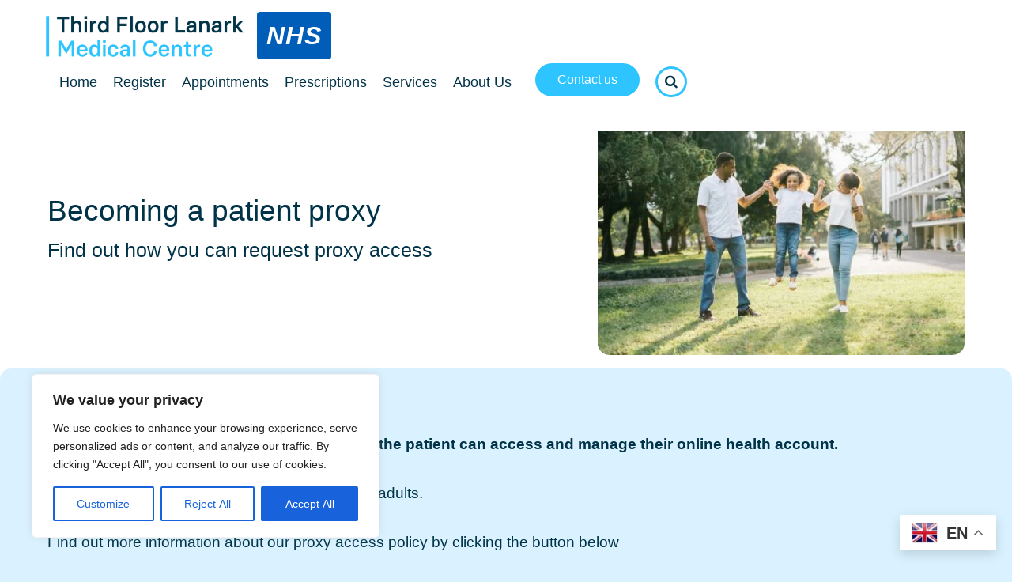

--- FILE ---
content_type: text/css
request_url: https://lanarkmedicalcentre.co.uk/wp-content/themes/Block-HCL/build/style-index.css?ver=6.8.3
body_size: 12968
content:
/*!***************************************************************************************************************************************************************************************************************************************!*\
  !*** css ./node_modules/css-loader/dist/cjs.js??ruleSet[1].rules[4].use[1]!./node_modules/postcss-loader/dist/cjs.js??ruleSet[1].rules[4].use[2]!./node_modules/sass-loader/dist/cjs.js??ruleSet[1].rules[4].use[3]!./css/style.scss ***!
  \***************************************************************************************************************************************************************************************************************************************/
/* 3rd party packages */
/* SASS and Global'ish Stuff */
/* South Westminster */
/* $dPractice: #b765ff;
  $lPractice: #e8cffe;
  $pBText: #003347;
  $pBHover: #d904e0;
  $plHover: #eeaef8;
  $pNhover: #eeaef8; */
/* Regent Health */
/*West End and Marylebone */
/* St Johns Wood & Maida Vale */
body {
  color: #333;
  font-family: "Roboto", sans-serif;
  overflow-x: hidden;
  position: relative;
  background-color: #daf2ff;
}

a {
  color: #003347;
}

a:hover {
  text-decoration: none;
}

p,
ul,
ol {
  margin: 0 0 1.65em 0;
}

p,
li {
  line-height: 1.65;
}

.placeholder {
  background-color: white;
}

.container {
  max-width: 100%;
  position: relative;
  padding: 0 16px;
}

@media (min-width: 980px) {
  .container {
    padding: 0 65px;
  }
}
.hclcontainer {
  padding: 4rem 18px;
  position: relative;
  border-top-left-radius: 14px;
  border-top-right-radius: 14px;
  min-height: 15rem;
}
@media (min-width: 980px) {
  .hclcontainer {
    padding: 5rem 60px;
  }
}

.hcltile {
  background-color: rgb(255, 255, 255);
  padding: 1.5rem 1.5rem 1.5rem;
  position: relative;
  border-radius: 14px;
  margin: 0 0 10px 0;
  height: -moz-fit-content;
  height: fit-content;
}
@media (min-width: 980px) {
  .hcltile {
    justify-content: space-between;
    padding: 2rem;
    min-height: 30rem;
  }
}

.hcltilefixed {
  background-color: rgb(255, 255, 255);
  position: relative;
  border-radius: 14px;
  margin: 10px 0 0 0;
  min-height: 34rem;
  height: 100%;
  display: flex;
  flex-direction: column;
}
@media (min-width: 980px) {
  .hcltilefixed {
    justify-content: space-between;
  }
}

.hcltilefixedshort {
  background-color: rgb(255, 255, 255);
  padding: 1rem 5vw;
  position: relative;
  border-radius: 14px;
  margin: 10px 0;
  height: -moz-fit-content;
  height: fit-content;
}
@media (min-width: 980px) {
  .hcltilefixedshort {
    padding: 1rem 2vw;
    justify-content: space-between;
  }
}

.container--narrow {
  max-width: 960px;
}

.section-break {
  border: none;
  border-top: 1px solid #ddd;
  margin: 2.5rem 0;
}

.min-list {
  padding: 0;
  margin: 0;
}

.min-list li {
  list-style: none;
}

.p-top-small {
  padding-top: 1rem;
}

.p-top-large {
  padding-top: 1.6rem;
}

.p-bottom-large {
  padding-bottom: 1.6rem;
}

@media (min-width: 530px) {
  .p-top-large {
    padding-top: 3.5rem;
  }
  .p-bottom-large {
    padding-bottom: 3.5rem;
  }
}
.no-margin {
  margin: 0;
}

.nu {
  text-decoration: none;
}

.nu:hover {
  text-decoration: underline;
}

.t-left {
  text-align: left;
}

.t-right {
  text-align: right;
}

.t-center {
  text-align: center;
}

.t-small {
  font-size: 0.85rem;
}

.float-left {
  float: left;
}

.float-right {
  float: right;
}

.push-right {
  margin-right: 20px;
}

.container:before,
.container:after,
.group:before,
.group:after {
  content: " ";
  display: table;
}

.container:after,
.group:after {
  clear: both;
}

.hide {
  display: none;
}

/* BEM Blocks */
.remove-favorite {
  display: inline-block;
  transition: all 0.3s;
  color: #999;
  font-size: 0.9rem;
  cursor: pointer;
  padding: 4px 6px;
  border-radius: 3px;
}

.remove-favorite:hover {
  background-color: #dedede;
}

.page-section {
  padding-top: 1.6rem;
  padding-bottom: 1.6rem;
}
@media (min-width: 530px) {
  .page-section {
    padding-top: 3.5rem;
    padding-bottom: 3.5rem;
  }
}
.page-section--white {
  background-color: #fff;
}
.page-section--beige {
  background-color: #faf0ca;
}
.page-section p:last-of-type {
  margin-bottom: 0;
}

.school-logo-text {
  position: relative;
  z-index: 20;
  margin: 0;
  font-size: 1.75rem;
  font-weight: 100;
}

.school-logo-text strong {
  font-weight: 400;
}

.school-logo-text a {
  color: #fff;
  text-decoration: none;
}

.school-logo-text--alt-color a {
  color: #666;
}
.school-logo-text--alt-color a:hover {
  color: #003347;
  text-decoration: underline;
}

@keyframes spin {
  0% {
    transform: rotate(0deg);
  }
  100% {
    transform: rotate(360deg);
  }
}
.spinner-loader {
  margin-top: 45px;
  border-radius: 50%;
  width: 24px;
  height: 24px;
  border: 0.25rem solid rgba(0, 0, 0, 0.2);
  border-top-color: black;
  animation: spin 1s infinite linear;
}

.c-transparent-on-bright {
  background-color: transparent;
  color: #003347;
}

.c-transparent-on-dark {
  background-color: transparent;
  color: #fff;
}

.c-NavyBlueDim {
  background-color: #28596c;
  color: #fff;
}

.c-SjwD {
  background-color: #2dc4ff;
  color: #003347;
}

.c-WestEndD {
  background-color: #ff7e47;
  color: #003347;
}

.c-SwmD {
  background-color: #a23dfc;
  color: white;
}

.c-pimlico {
  background-color: var(--dPractice);
  color: white;
}

.c-NavyBlue {
  background-color: #003347;
  color: white;
}

.c-WhiteBG {
  color: #003347;
  background-color: white;
}

.c-default {
  background-color: #003347;
}

.c-LightBlue {
  background-color: #daf2ff;
  color: #003347;
}

.c-LightGrey {
  background-color: #ebeff2;
  color: #003347;
}

.c-DarkerBlue {
  background-color: #002635;
  color: white;
}

.c-RegentD {
  background-color: #ffdb30;
  color: #003347;
}

.c-RegentD .li .ul {
  color: #003347;
}

.c-blue {
  color: #003347;
}

.c-white {
  color: #fff;
}

.c-dark {
  color: #333;
}

.gray {
  color: #999999;
}

.d-practice {
  color: #2dc4ff;
  text-decoration: none;
}

.d-practice:hover {
  text-decoration: underline;
  text-decoration-color: #2dc4ff;
}

.search-trigger {
  display: none;
  color: #2dc4ff;
  position: relative;
  margin-left: 20px;
  border: #2dc4ff 3px solid;
  border-radius: 50%;
}
@media (min-width: 980px) {
  .search-trigger {
    display: inline-block;
    cursor: pointer;
    color: #2dc4ff;
    padding: 7px 9px;
    font-size: 17px;
  }
}

.search-triggerwp {
  display: none;
  color: #2dc4ff;
  position: relative;
  margin-left: 15px;
}
@media (min-width: 980px) {
  .search-triggerwp {
    display: inline-block;
    cursor: pointer;
    color: #2dc4ff;
    border: #2dc4ff 3px solid;
    border-radius: 50%;
    padding: 6px 7px;
    font-size: 20px;
  }
}

.search-trigger:hover {
  opacity: 0.65;
}

.social-icons-list {
  display: flex;
  margin: 0 -8px;
}

.social-icons-list li {
  flex: 1;
  margin: 0 8px;
}

.social-icons-list li a {
  display: block;
  text-align: center;
  color: #fff;
  font-size: 1.25rem;
}

.social-icons-list li a:hover {
  opacity: 0.75;
}

.social-color-facebook {
  background-color: #4862a3;
}

.social-color-twitter {
  background-color: #55acee;
}

.social-color-youtube {
  background-color: #cc1e1f;
}

.social-color-linkedin {
  background-color: #0077b5;
}

.social-color-instagram {
  background-color: #d8226b;
}

.nav-list ul {
  padding: 0;
  margin: 0;
}

.nav-list li {
  list-style: none;
}

.nav-list a {
  font-size: 0.9rem;
  color: #999;
  text-decoration: none;
}

.nav-list a:hover {
  color: #003347;
  text-decoration: underline;
}

.one-half,
.one-third,
.one-fourth,
.one-fifth,
.one-sixth {
  padding-bottom: 1.6rem;
}

@media (min-width: 980px) {
  .row {
    margin-right: -50px;
  }
  .one-half,
  .one-third,
  .two-thirds,
  .one-fourth,
  .one-fifth,
  .one-sixth {
    padding-bottom: 0;
    float: left;
    box-sizing: border-box;
    padding-right: 50px;
  }
  .two-thirds {
    width: 66.66%;
  }
  .one-half {
    width: 50%;
  }
  .one-third {
    width: 33.33%;
  }
  .one-quarter {
    width: 25%;
  }
  .one-fifth {
    width: 20%;
  }
  .one-sixth {
    width: 16.66%;
  }
}
/* Make Top WP Admin Bar Fixed on Mobile */
@media screen and (max-width: 600px) {
  #wpadminbar {
    position: fixed;
  }
}
/* Seach Form */
.search-form {
  background-color: #dedede;
  padding: 20px;
  text-align: center;
}

.search-form label {
  display: block;
}

.search-form-row {
  display: flex;
}

.search-form .s {
  min-width: 20px;
  flex-basis: auto;
  flex-grow: 1;
  border: none;
  font-family: "Roboto", sans-serif;
  padding: 10px;
}
@media (min-width: 530px) {
  .search-form .s {
    font-size: 1.4rem;
  }
}

.search-submit {
  color: #fff;
  border: none;
  border-radius: 4px;
  outline: none;
  background-color: #003347;
  font-family: "Roboto", sans-serif;
  padding: 0 20px;
  margin-left: 10px;
}

.note-limit-message {
  visibility: hidden;
  opacity: 0;
  transition: all 0.3s ease-out;
  color: #c32929;
  font-weight: bold;
}

.note-limit-message.active {
  visibility: visible;
  opacity: 1;
}

/* Like Box */
.generic-content .like-box {
  float: right;
  font-size: 1rem;
  background-color: #ededed;
  box-shadow: 1px 1px 1px rgba(0, 0, 0, 0.25);
  color: red;
  padding: 10px 10px 10px 25px;
  border-radius: 4px;
  cursor: pointer;
  margin: 0 0 30px 30px;
  position: relative;
}

.generic-content .like-box:hover {
  background-color: #dedede;
}

.like-count {
  padding-left: 10px;
}

.like-box .fa-heart-o {
  transition: all 0.35s ease-out;
  position: absolute;
  left: 10px;
}

.like-box .fa-heart {
  left: 10px;
  transition: all 0.4s ease-out;
  position: absolute;
  visibility: hidden;
  transform: scale(0.2);
  opacity: 0;
}

.like-box[data-exists=yes] .fa-heart {
  transform: scale(1);
  visibility: visible;
  opacity: 1;
}

.like-box[data-exists=yes] .fa-heart-o {
  visibility: hidden;
  opacity: 0;
}

.hclbtn {
  display: inline-block;
  border-radius: 2rem;
  overflow: hidden;
  text-decoration: none;
  font-size: 1rem;
  width: -moz-fit-content;
  width: fit-content;
  height: -moz-fit-content;
  height: fit-content;
  padding: 10px 26px;
  border: solid #2dc4ff 2px;
  border-radius: 33px;
}

@media (min-width: 980px) {
  .hclbtn {
    position: relative;
    cursor: pointer;
    border-radius: 16vw;
    font-size: 1rem;
    width: -moz-fit-content;
    width: fit-content;
  }
}
.hclbtn:hover {
  color: white;
  transition-duration: 0.2s;
}

.hclbtn--big {
  display: flex;
  align-items: center;
  border-radius: 14px;
  overflow: hidden;
  text-decoration: none;
  color: rgb(154, 149, 149);
  font-size: 1.5rem;
  height: 8rem;
  margin: 0 0 15px 0;
  padding: 0 2.2vw;
}

.btn {
  display: inline-block;
  cursor: pointer;
  border-radius: 5px;
  color: #003347;
  font-size: 18px;
  padding: 10px 15px;
  width: -moz-fit-content;
  width: fit-content;
  height: -moz-fit-content;
  height: fit-content;
}
.btn--small {
  font-size: 0.88rem;
  padding: 7px 13px;
  font-weight: 300;
}
.btn--with-photo {
  padding-left: 40px;
  position: relative;
}
.btn--orange {
  background-color: #ee964b;
}
.btn--orange:hover {
  background: linear-gradient(#ee964b, rgb(234.75, 108.013803681, 0));
}
.btn--dark-orange {
  background-color: #f95738;
}
.btn--dark-orange:hover {
  background: linear-gradient(#f95738, rgb(198.25, 31.8432642487, 0));
}
.btn--blue {
  background: #1669b1;
  color: white;
}
.btn--blue:hover {
  background: #2dc4ff;
}
.btn--NavyBlue {
  background-color: #003347;
  color: white;
}
.btn--RegentD {
  background-color: #ffdb30;
  color: #003347;
}
.btn--RegentL {
  background-color: #f95738;
  color: #003347;
}
.btn--SwmD {
  background-color: #a23dfc;
  color: white;
}
.btn--pimlico {
  background-color: #2dc4ff;
  color: white;
}
.btn--marylebone {
  background-color: #2dc4ff;
  color: #fff;
}
.btn--WestEndD {
  background-color: #ff7e47;
  color: #003347;
}
.btn--SjwD {
  background-color: #2dc4ff;
  color: #003347;
}
.btn--LightGrey {
  background-color: #f0f0f0;
  color: #003347;
}
.btn--NavyBlueDim {
  background-color: #28596c;
}
.btn--LightBlue {
  background-color: #daf2ff;
  color: #003347;
}
.btn--yellow {
  background-color: #f4d35e;
  text-shadow: 1px 1px 1px rgba(0, 0, 0, 0.22);
}
.btn--yellow:hover {
  background: linear-gradient(#f4d35e, rgb(239.98, 187.1844, 0));
}
.btn--beige {
  background-color: #faf0ca;
  color: #173f58;
}
.btn--beige:hover {
  background-color: #f4d35e;
}
.btn--gray {
  background-color: #222;
}
.btn--white {
  background-color: #fff;
  color: #173f58;
}
.btn--white:hover {
  background-color: #ddd;
}
.btn--large {
  font-size: 1.3rem;
}
@media (min-width: 530px) {
  .btn--large {
    font-size: 1.6rem;
  }
}
.btn--inactive {
  background-color: transparent;
  cursor: default;
  color: #333;
}

.hclgeneric {
  display: inline-block;
  height: -moz-fit-content;
  height: fit-content;
  border: solid #2dc4ff 2px;
  border-radius: 2rem;
  padding: 9px 23px;
  text-decoration: none;
}
.hclgeneric--transparent-on-dark {
  background-color: transparent;
  color: #fff;
}
.hclgeneric--transparent-on-bright {
  background-color: transparent;
  color: #003347;
}
.hclgeneric--NavyBlue {
  background-color: #003347;
  color: white;
}
.hclgeneric--RegentD {
  background-color: #ffdb30;
  color: #003347;
}
.hclgeneric--RegentL {
  background-color: #f95738;
  color: #003347;
}
.hclgeneric--SwmD {
  background-color: #a23dfc;
}
.hclgeneric--WestEndD {
  background-color: #ff7e47;
}
.hclgeneric--SjwD {
  background-color: #2dc4ff;
}
.hclgeneric--LightGrey {
  background-color: #f0f0f0;
}
.hclgeneric--NavyBlueDim {
  background-color: #28596c;
}
.hclgeneric--LightBlue {
  background-color: #daf2ff;
}
.hclgeneric--small {
  font-size: 1rem;
}
@media (min-width: 980px) {
  .hclgeneric--small {
    font-size: 1.3vw;
  }
}
.hclgeneric--medium {
  font-size: 1.5rem;
}
@media (min-width: 980px) {
  .hclgeneric--medium {
    font-size: 1.9vw;
  }
}
.hclgeneric--large {
  font-size: 1.9rem;
}
@media (min-width: 980px) {
  .hclgeneric--large {
    font-size: 2.3vw;
  }
}

.hclgeneric:hover {
  transition-duration: 0.5s;
  background-color: #2dc4ff;
  color: white;
}

.btn--practice {
  border: #2dc4ff solid 2px;
}

.btn--practice-fixed {
  border: #2dc4ff solid 2px;
  min-width: 1.5rem;
}

.btn--practice-fixed:hover {
  transition-duration: 0.75s;
  background-color: #2dc4ff;
}

.btn--practice-bg {
  border: #2dc4ff solid 2px;
  background-color: #2dc4ff;
  margin: auto 0;
}

.btn--practice:hover {
  transition-duration: 0.5s;
  background-color: #2dc4ff;
  color: white;
}

.btn--practice-transparent {
  color: #003347;
  border: #2dc4ff solid 2px;
  background-color: transparent;
  margin: 0;
  font-size: 1.2rem;
  margin-top: 1rem;
}

.btn--practice-transparent:hover {
  transition-duration: 0.75s;
  background-color: #2dc4ff;
}

.hclnext {
  position: relative;
  border-radius: 50%;
  background: #2dc4ff;
  height: 1.28rem;
  width: 1.28rem;
  color: #003347;
  overflow: hidden;
  padding: 5px;
}
@media (min-width: 980px) {
  .hclnext {
    height: 1.945vw;
    width: 1.945vw;
  }
}

.moving-arrow svg {
  width: 1.35rem;
  display: block;
  position: absolute;
  height: auto;
  transition: transform 0.3s ease;
}
@media (min-width: 980px) {
  .moving-arrow svg {
    width: 1.95vw;
  }
}

.swiper-slide:hover .moving-arrow {
  transform: translateX(9.1vw);
  transition: 0.5s;
}

.site-header__menu-buttons {
  display: flex;
  align-items: center;
  padding: 0.5rem 0;
  margin: 0.5rem 0;
}
.site-header__menu-buttons .hclbtn {
  width: 100%;
  text-align: left;
  padding: 0.5rem 1rem;
  background: transparent;
  border: none;
  font-size: 1rem;
  font-weight: normal;
  border-radius: 0;
  text-decoration: none;
  transition: color 0.2s ease;
}
@media (min-width: 980px) {
  .site-header__menu-buttons {
    display: none;
    border-top: none;
    margin: 0;
    padding: 0;
  }
  .site-header__menu-buttons .hclbtn {
    width: auto;
    padding: 10px 26px;
    background: #2dc4ff;
    border: solid #2dc4ff 2px;
    border-radius: 33px;
    color: white;
    font-weight: bold;
  }
}

.site-header__desktop-button {
  display: none;
}
@media (min-width: 980px) {
  .site-header__desktop-button {
    display: block;
    margin-left: auto;
  }
}

.site-header__menu[style*="background-color:#003347"] .site-header__menu-buttons .hclbtn {
  color: white;
}
.site-header__menu[style*="background-color:#003347"] .site-header__menu-buttons .hclbtn:hover {
  color: #2dc4ff;
}

.site-header__menu[style*="background-color:white"] .site-header__menu-buttons .hclbtn {
  color: #003347;
}
.site-header__menu[style*="background-color:white"] .site-header__menu-buttons .hclbtn:hover {
  color: #2dc4ff;
}

.cqcbutton {
  display: inline-block;
  cursor: pointer;
  border-radius: 5px;
  color: white;
  font-size: 16px;
  padding: 5px 11px;
  width: -moz-fit-content;
  width: fit-content;
  height: -moz-fit-content;
  height: fit-content;
  background-color: transparent;
  border: 1px solid rgb(29, 143, 204);
}
@media (min-width: 980px) {
  .cqcbutton {
    font-size: 1.2rem;
    padding: 10px 15px;
  }
}
.cqcbutton:hover {
  background-color: transparent;
  color: white;
}

.site-header {
  z-index: 10;
  position: absolute;
  top: 0;
  left: 0;
  right: 0;
  padding: 10px 0 10px 0;
}
.site-header__avatar {
  position: absolute;
  top: 0;
  left: 0;
}
.site-header__avatar img {
  display: block;
  width: 30px;
  height: 30px;
}
.site-header__menu {
  visibility: hidden;
  position: absolute;
  background-color: rgba(0, 47.3366197183, 65.9, 0.89);
  left: 0;
  right: 0;
  top: -40px;
  opacity: 0;
  transform: translateY(-30%);
  transition: opacity 0.3s ease-out, visibility 0.3s ease-out, transform 0.3s ease-out;
  padding-bottom: 30px;
}
.site-header__menu--active {
  opacity: 1;
  transform: translateY(8rem);
  visibility: visible;
}
@media (min-width: 980px) {
  .site-header__menu {
    display: flex;
    visibility: visible;
    opacity: 1;
    transform: translateY(0) scale(1);
    position: static;
    background-color: transparent;
    float: right;
    align-items: center;
  }
}
.site-header__search-trigger {
  cursor: pointer;
  color: #2dc4ff;
  font-size: 2.2rem;
  position: absolute;
  bottom: 3px;
  right: 16px;
}
@media (min-width: 530px) {
  .site-header__search-trigger {
    top: 4px;
    font-size: 1.4rem;
  }
}
@media (min-width: 980px) {
  .site-header__search-trigger {
    display: none;
  }
}
.site-header__menu-trigger {
  color: #2dc4ff;
  cursor: pointer;
  font-size: 2.7rem;
  position: absolute;
  z-index: 10;
  bottom: 2px;
  right: 59px;
}
@media (min-width: 530px) {
  .site-header__menu-trigger {
    top: 5px;
    font-size: 1.4rem;
  }
}
@media (min-width: 980px) {
  .site-header__menu-trigger {
    display: none;
  }
}
.site-header__util {
  padding: 0 0 0 20px;
}
@media (min-width: 980px) {
  .site-header__util {
    padding: 0;
    float: right;
  }
}
.site-header__btn {
  margin-right: 20px;
}
@media (min-width: 980px) {
  .site-header__btn {
    float: left;
  }
}
.site-header .btn--with-photo {
  margin-right: 0;
}

.nhs-logo {
  background-color: #005eb8;
  color: white;
  font-style: italic;
  font-weight: bold;
  font-family: Arial, sans-serif;
  padding: 5px 8px;
  font-size: 1.5rem;
  display: inline-block;
  border-radius: 4px;
  letter-spacing: 1px;
  margin: 5px 2px;
}
@media (min-width: 980px) {
  .nhs-logo {
    font-size: 2rem;
    padding: 12px 12px;
    margin: 5px 14px;
  }
}

.site-footer {
  position: relative;
  padding: 2rem 0;
  background-color: #003347;
  border-top-left-radius: 20px;
  border-top-right-radius: 20px;
  margin: -2vw 0;
  height: -moz-fit-content;
  height: fit-content;
  z-index: 10;
}
.site-footer__pcncol {
  float: right;
  margin: 0;
  height: -moz-fit-content;
  height: fit-content;
  width: 100%;
}
@media (min-width: 980px) {
  .site-footer__pcncol {
    width: 24vw;
    margin-left: auto;
  }
}
.site-footer .p1 {
  font-size: 0.9rem;
}
.site-footer__col {
  float: center;
  margin: 0;
  width: 100%;
}
@media (min-width: 980px) {
  .site-footer__col {
    float: left;
    width: 26%;
    height: -moz-fit-content;
    height: fit-content;
    padding-left: 1.1vw;
  }
}
.site-footer__link {
  color: #ffffff;
  text-decoration: none;
}
.site-footer__link:hover {
  color: #c32782;
  text-decoration: underline;
}
.site-footer__inner {
  position: relative;
  padding: 2rem 3vw 5vw 15px;
  margin: 0;
  display: flex;
  flex-wrap: wrap;
  justify-content: center;
}
@media (min-width: 980px) {
  .site-footer__inner {
    padding: 4rem 3vw 1vw 60px;
    justify-content: space-between;
  }
}

.footer-menu-box {
  padding-top: 0;
}

@media (min-width: 980px) {
  .footer-menu-box {
    border: 0;
    border-left: #2dc4ff solid 1px;
    height: -moz-fit-content;
    height: fit-content;
    padding-top: -0.1rem;
    width: -moz-fit-content;
    width: fit-content;
    margin-bottom: 0vw;
    padding-right: 2vw;
  }
}
.site-footer-group {
  width: 100%;
  text-align: left;
}

@media (min-width: 980px) {
  .site-footer-group {
    width: 85%;
    text-align: left;
  }
}
.main-navigation {
  padding: 5px 0;
  float: left;
}
.main-navigation ul {
  padding: 0;
  margin: 0;
}
.main-navigation ul:before,
.main-navigation ul:after {
  content: " ";
  display: table;
}
.main-navigation ul:after {
  clear: both;
}
@media (min-width: 980px) {
  .main-navigation {
    float: left;
    margin-right: 20px;
  }
}

.main-navigation--whitebg {
  padding-top: 5px 0;
  float: left;
}
.main-navigation--whitebg ul {
  padding: 5px 0;
  margin: 0;
}
.main-navigation--whitebg ul:before,
.main-navigation--whitebg ul:after {
  content: " ";
  display: table;
}
.main-navigation--whitebg ul:after {
  clear: both;
}
@media (min-width: 980px) {
  .main-navigation--whitebg {
    float: left;
    margin-right: 20px;
  }
}

.main-navigation li {
  list-style: none;
}
@media (min-width: 980px) {
  .main-navigation li {
    float: left;
  }
}

.main-navigation--whitebg li {
  list-style: none;
}
@media (min-width: 980px) {
  .main-navigation--whitebg li {
    float: left;
  }
}

.main-navigation a {
  display: block;
  padding: 10px 20px;
  color: #fff;
  text-decoration: none;
  font-weight: 400;
}
@media (min-width: 980px) {
  .main-navigation a {
    padding: 0 7px;
    align-items: baseline;
    font-size: calc(0.4rem + 0.9vw);
  }
}

.main-navigation--whitebg a {
  display: block;
  padding: 10px 20px;
  color: #003347;
  text-decoration: none;
  font-weight: 400;
}
@media (min-width: 980px) {
  .main-navigation--whitebg a {
    display: inline-block;
    padding: 0 10px;
    font-size: calc(0.4rem + 0.9vw);
  }
}

.main-navigation .current-menu-item a,
.main-navigation a:hover {
  color: #78d9ff;
  text-decoration: underline;
}

.main-navigation--whitebg .current-menu-item a,
.main-navigation--whitebg a:hover {
  text-decoration: underline;
  text-decoration-color: #2dc4ff;
}

.nav-list ul {
  padding: 0;
  margin: 1rem 0;
}

.nav-list li {
  list-style: none;
}

.nav-list a {
  font-size: calc(1rem + 0.4vw);
  color: #ffffff;
  text-decoration: none;
}

.nav-list a:hover {
  color: #0d92c7;
  text-decoration: none;
}

.page-banner {
  background-color: white;
  padding: 8vw 0 22rem 0;
  position: relative;
  top: 0;
  margin: 0 0 -4.5rem 0;
  z-index: 0;
}
@media (min-width: 980px) {
  .page-banner {
    padding: 3vw 0 2vw 0;
    height: -moz-fit-content;
    height: fit-content;
    margin: 0 0 -2.5rem 0;
  }
}
.page-banner--fp {
  padding: 50px 0 3.5vw 0;
  position: relative;
  top: 0;
}
.page-banner__content {
  position: relative;
  z-index: 2;
  margin-top: 2rem;
  padding: 1vw 0 1vw 12px;
}
@media (min-width: 980px) {
  .page-banner__content {
    position: relative;
    display: flex;
    flex-wrap: wrap;
    justify-content: space-between;
    align-items: center;
    top: 0;
    padding: 2vw 60px 4vw 60px;
    z-index: 2;
  }
}
.page-banner__title {
  font-family: "Roboto Condensed", sans-serif;
  font-weight: 300;
  font-size: 3.4rem;
  color: #003347;
}
@media (min-width: 530px) {
  .page-banner__title {
    font-size: 3rem;
    margin: 3rem 0;
  }
}
.page-banner__bg-image {
  background-size: cover;
  position: relative;
  top: 20px;
  height: 13rem;
  width: 110%;
  margin: 0 0 -17rem -2rem;
  z-index: 2;
}
@media (min-width: 980px) {
  .page-banner__bg-image {
    width: 40%;
    height: calc(14vw + 7.6rem);
    background-position-x: center;
    background-position-y: bottom;
    background-size: cover;
    background-repeat: no-repeat;
    border-radius: 15px;
    margin: 0;
  }
}
.page-banner__intro {
  font-weight: 300;
  font-size: 1.2rem;
  line-height: 1.3;
  color: #ededed;
}
@media (min-width: 530px) {
  .page-banner__intro {
    font-size: 1.65rem;
  }
}
.page-banner__intro p {
  margin: 0;
}
.page-banner__bg-imagefp {
  background-size: contain;
  position: relative;
  height: 65vw;
  background-position-x: center;
  background-position-y: bottom;
  background-size: cover;
  background-repeat: no-repeat;
  margin: 4rem 0 1rem;
  background-repeat: no-repeat;
  border-radius: 25px;
}
@media (min-width: 980px) {
  .page-banner__bg-imagefp {
    width: 47vw;
    position: relative;
    top: 1.2rem;
    height: calc(24vw + 6.7rem);
    border-radius: 19px;
    margin: 0;
  }
}
.page-banner__contentfp {
  position: relative;
  z-index: 2;
  margin-top: 2rem;
  padding: 2vw 18px 1vw 18px;
}
@media (min-width: 980px) {
  .page-banner__contentfp {
    position: relative;
    display: flex;
    flex-wrap: wrap;
    justify-content: space-between;
    top: 0;
    padding: 2vw 60px 1vw 65px;
    align-items: center;
  }
}

.style-border {
  border: 0;
  width: 100%;
  border-top: solid #2dc4ff 2px;
  transform: translateY(-1.2rem);
}
@media (min-width: 980px) {
  .style-border {
    width: auto;
    height: inherit;
    position: relative;
    border-width: 0;
    border-left-width: 0.15vw;
    border-color: #2dc4ff;
    border-style: solid;
    margin-left: -1.2vw;
    transform: translateY(0);
  }
}

/**
 * Swiper 11.0.6
 * Most modern mobile touch slider and framework with hardware accelerated transitions
 * https://swiperjs.com
 *
 * Copyright 2014-2024 Vladimir Kharlampidi
 *
 * Released under the MIT License
 *
 * Released on: February 5, 2024
 */
@font-face {
  font-family: swiper-icons;
  src: url("data:application/font-woff;charset=utf-8;base64, [base64]//wADZ2x5ZgAAAywAAADMAAAD2MHtryVoZWFkAAABbAAAADAAAAA2E2+eoWhoZWEAAAGcAAAAHwAAACQC9gDzaG10eAAAAigAAAAZAAAArgJkABFsb2NhAAAC0AAAAFoAAABaFQAUGG1heHAAAAG8AAAAHwAAACAAcABAbmFtZQAAA/gAAAE5AAACXvFdBwlwb3N0AAAFNAAAAGIAAACE5s74hXjaY2BkYGAAYpf5Hu/j+W2+MnAzMYDAzaX6QjD6/4//Bxj5GA8AuRwMYGkAPywL13jaY2BkYGA88P8Agx4j+/8fQDYfA1AEBWgDAIB2BOoAeNpjYGRgYNBh4GdgYgABEMnIABJzYNADCQAACWgAsQB42mNgYfzCOIGBlYGB0YcxjYGBwR1Kf2WQZGhhYGBiYGVmgAFGBiQQkOaawtDAoMBQxXjg/wEGPcYDDA4wNUA2CCgwsAAAO4EL6gAAeNpj2M0gyAACqxgGNWBkZ2D4/wMA+xkDdgAAAHjaY2BgYGaAYBkGRgYQiAHyGMF8FgYHIM3DwMHABGQrMOgyWDLEM1T9/w8UBfEMgLzE////P/5//f/V/xv+r4eaAAeMbAxwIUYmIMHEgKYAYjUcsDAwsLKxc3BycfPw8jEQA/[base64]/uznmfPFBNODM2K7MTQ45YEAZqGP81AmGGcF3iPqOop0r1SPTaTbVkfUe4HXj97wYE+yNwWYxwWu4v1ugWHgo3S1XdZEVqWM7ET0cfnLGxWfkgR42o2PvWrDMBSFj/IHLaF0zKjRgdiVMwScNRAoWUoH78Y2icB/yIY09An6AH2Bdu/UB+yxopYshQiEvnvu0dURgDt8QeC8PDw7Fpji3fEA4z/PEJ6YOB5hKh4dj3EvXhxPqH/SKUY3rJ7srZ4FZnh1PMAtPhwP6fl2PMJMPDgeQ4rY8YT6Gzao0eAEA409DuggmTnFnOcSCiEiLMgxCiTI6Cq5DZUd3Qmp10vO0LaLTd2cjN4fOumlc7lUYbSQcZFkutRG7g6JKZKy0RmdLY680CDnEJ+UMkpFFe1RN7nxdVpXrC4aTtnaurOnYercZg2YVmLN/d/gczfEimrE/fs/bOuq29Zmn8tloORaXgZgGa78yO9/cnXm2BpaGvq25Dv9S4E9+5SIc9PqupJKhYFSSl47+Qcr1mYNAAAAeNptw0cKwkAAAMDZJA8Q7OUJvkLsPfZ6zFVERPy8qHh2YER+3i/BP83vIBLLySsoKimrqKqpa2hp6+jq6RsYGhmbmJqZSy0sraxtbO3sHRydnEMU4uR6yx7JJXveP7WrDycAAAAAAAH//wACeNpjYGRgYOABYhkgZgJCZgZNBkYGLQZtIJsFLMYAAAw3ALgAeNolizEKgDAQBCchRbC2sFER0YD6qVQiBCv/H9ezGI6Z5XBAw8CBK/m5iQQVauVbXLnOrMZv2oLdKFa8Pjuru2hJzGabmOSLzNMzvutpB3N42mNgZGBg4GKQYzBhYMxJLMlj4GBgAYow/P/PAJJhLM6sSoWKfWCAAwDAjgbRAAB42mNgYGBkAIIbCZo5IPrmUn0hGA0AO8EFTQAA");
  font-weight: 400;
  font-style: normal;
}
:root {
  /* South Westminster */
  /* --swiper-theme-color: #b765ff;
  --swiper-theme-colorl: #E8CFFE; */
  /* Regent Health */
  /*West End and Marylebone */
  /* --swiper-theme-color: #ff7e47;
  --swiper-theme-colorl: #ffae8b; */
  /* St Johns Wood & Maida Vale */
  --swiper-theme-color: #2dc4ff;
  --swiper-theme-colorl: #78d9ff;
}

:host {
  position: relative;
  display: block;
  margin-left: auto;
  margin-right: auto;
  z-index: 1;
}

.swiper {
  margin-left: auto;
  margin-right: auto;
  position: relative;
  overflow: hidden;
  list-style: none;
  padding: 0;
  z-index: 1;
  display: block;
}

.swiper-vertical > .swiper-wrapper {
  flex-direction: column;
}

.swiper-wrapper {
  position: relative;
  width: 100%;
  height: 100%;
  z-index: 1;
  display: flex;
  transition-property: transform;
  transition-timing-function: var(--swiper-wrapper-transition-timing-function, initial);
  box-sizing: content-box;
}

.swiper-android .swiper-slide,
.swiper-ios .swiper-slide,
.swiper-wrapper {
  transform: translate3d(0px, 0, 0);
}

.swiper-horizontal {
  touch-action: pan-y;
}

.swiper-vertical {
  touch-action: pan-x;
}

.swiper-slide {
  flex-shrink: 0;
  width: 100%;
  position: relative;
  transition-property: transform;
  display: block;
}

@media (min-width: 980px) {
  .swiper-slide {
    flex-shrink: 0;
    width: 32%;
    position: relative;
    transition-property: transform;
    display: block;
  }
}
.swiper-slide-invisible-blank {
  visibility: hidden;
}

.swiper-autoheight,
.swiper-autoheight .swiper-slide {
  height: auto;
}

.swiper-autoheight .swiper-wrapper {
  align-items: flex-start;
  transition-property: transform, height;
}

.swiper-backface-hidden .swiper-slide {
  transform: translateZ(0);
  backface-visibility: hidden;
}

.swiper-3d.swiper-css-mode .swiper-wrapper {
  perspective: 1200px;
}

.swiper-3d .swiper-wrapper {
  transform-style: preserve-3d;
}

.swiper-3d {
  perspective: 1200px;
}

.swiper-3d .swiper-cube-shadow,
.swiper-3d .swiper-slide {
  transform-style: preserve-3d;
}

.swiper-css-mode > .swiper-wrapper {
  overflow: auto;
  scrollbar-width: none;
  -ms-overflow-style: none;
}

.swiper-css-mode > .swiper-wrapper::-webkit-scrollbar {
  display: none;
}

.swiper-css-mode > .swiper-wrapper > .swiper-slide {
  scroll-snap-align: start start;
}

.swiper-css-mode.swiper-horizontal > .swiper-wrapper {
  scroll-snap-type: x mandatory;
}

.swiper-css-mode.swiper-vertical > .swiper-wrapper {
  scroll-snap-type: y mandatory;
}

.swiper-css-mode.swiper-free-mode > .swiper-wrapper {
  scroll-snap-type: none;
}

.swiper-css-mode.swiper-free-mode > .swiper-wrapper > .swiper-slide {
  scroll-snap-align: none;
}

.swiper-css-mode.swiper-centered > .swiper-wrapper::before {
  content: "";
  flex-shrink: 0;
  order: 9999;
}

.swiper-css-mode.swiper-centered > .swiper-wrapper > .swiper-slide {
  scroll-snap-align: center center;
  scroll-snap-stop: always;
}

.swiper-css-mode.swiper-centered.swiper-horizontal > .swiper-wrapper > .swiper-slide:first-child {
  margin-inline-start: var(--swiper-centered-offset-before);
}

.swiper-css-mode.swiper-centered.swiper-horizontal > .swiper-wrapper::before {
  height: 100%;
  min-height: 1px;
  width: var(--swiper-centered-offset-after);
}

.swiper-css-mode.swiper-centered.swiper-vertical > .swiper-wrapper > .swiper-slide:first-child {
  margin-block-start: var(--swiper-centered-offset-before);
}

.swiper-css-mode.swiper-centered.swiper-vertical > .swiper-wrapper::before {
  width: 100%;
  min-width: 1px;
  height: var(--swiper-centered-offset-after);
}

.swiper-3d .swiper-slide-shadow,
.swiper-3d .swiper-slide-shadow-bottom,
.swiper-3d .swiper-slide-shadow-left,
.swiper-3d .swiper-slide-shadow-right,
.swiper-3d .swiper-slide-shadow-top {
  position: absolute;
  left: 0;
  top: 0;
  width: 100%;
  height: 100%;
  pointer-events: none;
  z-index: 10;
}

.swiper-3d .swiper-slide-shadow {
  background: rgba(0, 0, 0, 0.15);
}

.swiper-3d .swiper-slide-shadow-left {
  background-image: linear-gradient(to left, rgba(0, 0, 0, 0.5), rgba(0, 0, 0, 0));
}

.swiper-3d .swiper-slide-shadow-right {
  background-image: linear-gradient(to right, rgba(0, 0, 0, 0.5), rgba(0, 0, 0, 0));
}

.swiper-3d .swiper-slide-shadow-top {
  background-image: linear-gradient(to top, rgba(0, 0, 0, 0.5), rgba(0, 0, 0, 0));
}

.swiper-3d .swiper-slide-shadow-bottom {
  background-image: linear-gradient(to bottom, rgba(0, 0, 0, 0.5), rgba(0, 0, 0, 0));
}

.swiper-lazy-preloader {
  width: 42px;
  height: 42px;
  position: absolute;
  left: 50%;
  top: 50%;
  margin-left: -21px;
  margin-top: -21px;
  z-index: 10;
  transform-origin: 50%;
  box-sizing: border-box;
  border: 4px solid var(--swiper-preloader-color, var(--swiper-theme-color));
  border-radius: 50%;
  border-top-color: transparent;
}

.swiper-watch-progress .swiper-slide-visible .swiper-lazy-preloader,
.swiper:not(.swiper-watch-progress) .swiper-lazy-preloader {
  animation: swiper-preloader-spin 1s infinite linear;
}

.swiper-lazy-preloader-white {
  --swiper-preloader-color: #fff;
}

.swiper-lazy-preloader-black {
  --swiper-preloader-color: #000;
}

@keyframes swiper-preloader-spin {
  0% {
    transform: rotate(0deg);
  }
  100% {
    transform: rotate(360deg);
  }
}
.swiper-virtual .swiper-slide {
  -webkit-backface-visibility: hidden;
  transform: translateZ(0);
}

.swiper-virtual.swiper-css-mode .swiper-wrapper::after {
  content: "";
  position: absolute;
  left: 0;
  top: 0;
  pointer-events: none;
}

.swiper-virtual.swiper-css-mode.swiper-horizontal .swiper-wrapper::after {
  height: 1px;
  width: var(--swiper-virtual-size);
}

.swiper-virtual.swiper-css-mode.swiper-vertical .swiper-wrapper::after {
  width: 1px;
  height: var(--swiper-virtual-size);
}

:root {
  --swiper-navigation-size: 44px;
}

.swiper-button-next,
.swiper-button-prev {
  position: absolute;
  top: 54%;
  width: 5vw;
  height: 5vw;
  margin-top: 2em;
  z-index: 10;
  cursor: pointer;
  display: flex;
  align-items: center;
  justify-content: center;
  color: balck;
  background-color: white;
  padding: 10px;
}

.swiper-button-next.swiper-button-disabled,
.swiper-button-prev.swiper-button-disabled {
  opacity: 0.35;
  cursor: auto;
  pointer-events: none;
}

.swiper-button-next.swiper-button-hidden,
.swiper-button-prev.swiper-button-hidden {
  opacity: 0;
  cursor: auto;
  pointer-events: none;
}

.swiper-navigation-disabled .swiper-button-next,
.swiper-navigation-disabled .swiper-button-prev {
  display: none !important;
}

.swiper-button-next svg,
.swiper-button-prev svg {
  width: 100%;
  height: 100%;
  -o-object-fit: contain;
     object-fit: contain;
  transform-origin: center;
}

.swiper-rtl .swiper-button-next svg,
.swiper-rtl .swiper-button-prev svg {
  transform: rotate(180deg);
}

.swiper-button-prev,
.swiper-rtl .swiper-button-next {
  left: 0;
  right: auto;
}

.swiper-button-next,
.swiper-rtl .swiper-button-prev {
  right: 0;
  left: auto;
}

@media (min-width: 960px) {
  .swiper-button-next,
  .swiper-rtl .swiper-button-prev {
    right: 3em;
    left: auto;
  }
}
.swiper-button-lock {
  display: none;
}

.swiper-button-next:after,
.swiper-button-prev:after {
  font-family: swiper-icons;
  font-size: 1.6em;
  text-transform: none !important;
  letter-spacing: 0;
  font-variant: initial;
  line-height: 1;
}

.swiper-button-prev:after,
.swiper-rtl .swiper-button-next:after {
  content: "prev";
}

.swiper-button-next,
.swiper-rtl .swiper-button-prev {
  right: 0;
  left: auto;
}

@media (min-width: 960px) {
  .swiper-button-next,
  .swiper-rtl .swiper-button-prev {
    right: 3em;
    left: auto;
  }
}
.swiper-button-next:after,
.swiper-rtl .swiper-button-prev:after {
  content: "next";
}

.swiper-pagination {
  position: relative;
  margin-top: 1rem;
  text-align: center;
  transition: 0.3s opacity;
  transform: translate3d(0, 0, 0);
  z-index: 10;
}

.swiper-pagination.swiper-pagination-hidden {
  opacity: 0;
}

.swiper-pagination-disabled > .swiper-pagination,
.swiper-pagination.swiper-pagination-disabled {
  display: none !important;
}

.swiper-horizontal > .swiper-pagination-bullets,
.swiper-pagination-bullets.swiper-pagination-horizontal,
.swiper-pagination-custom,
.swiper-pagination-fraction {
  bottom: var(--swiper-pagination-bottom, 8px);
  top: var(--swiper-pagination-top, auto);
  left: 0;
  width: 100%;
}

.swiper-pagination-bullets-dynamic {
  overflow: hidden;
  font-size: 0;
}

.swiper-pagination-bullets-dynamic .swiper-pagination-bullet {
  transform: scale(0.33);
  position: relative;
}

.swiper-pagination-bullets-dynamic .swiper-pagination-bullet-active {
  transform: scale(1);
}

.swiper-pagination-bullets-dynamic .swiper-pagination-bullet-active-main {
  transform: scale(1);
}

.swiper-pagination-bullets-dynamic .swiper-pagination-bullet-active-prev {
  transform: scale(0.66);
}

.swiper-pagination-bullets-dynamic .swiper-pagination-bullet-active-prev-prev {
  transform: scale(0.33);
}

.swiper-pagination-bullets-dynamic .swiper-pagination-bullet-active-next {
  transform: scale(0.66);
}

.swiper-pagination-bullets-dynamic .swiper-pagination-bullet-active-next-next {
  transform: scale(0.33);
}

.swiper-pagination-bullet {
  width: var(--swiper-pagination-bullet-width, var(--swiper-pagination-bullet-size, 8px));
  height: var(--swiper-pagination-bullet-height, var(--swiper-pagination-bullet-size, 8px));
  display: inline-block;
  border-radius: var(--swiper-pagination-bullet-border-radius, 50%);
  background: var(--swiper-pagination-bullet-inactive-color, #7f7f7f);
  opacity: var(--swiper-pagination-bullet-inactive-opacity, 0.2);
}

button.swiper-pagination-bullet {
  border: none;
  margin: 0;
  padding: 0;
  box-shadow: none;
  -webkit-appearance: none;
  -moz-appearance: none;
       appearance: none;
}

.swiper-pagination-clickable .swiper-pagination-bullet {
  cursor: pointer;
}

.swiper-pagination-bullet:only-child {
  display: none !important;
}

.swiper-pagination-bullet-active {
  opacity: var(--swiper-pagination-bullet-opacity, 1);
  background: var(--swiper-pagination-color, black);
}

.swiper-pagination-vertical.swiper-pagination-bullets,
.swiper-vertical > .swiper-pagination-bullets {
  right: var(--swiper-pagination-right, 8px);
  left: var(--swiper-pagination-left, auto);
  top: 50%;
  transform: translate3d(0px, -50%, 0);
}

.swiper-pagination-vertical.swiper-pagination-bullets .swiper-pagination-bullet,
.swiper-vertical > .swiper-pagination-bullets .swiper-pagination-bullet {
  margin: var(--swiper-pagination-bullet-vertical-gap, 6px) 0;
  display: block;
}

.swiper-pagination-vertical.swiper-pagination-bullets.swiper-pagination-bullets-dynamic,
.swiper-vertical > .swiper-pagination-bullets.swiper-pagination-bullets-dynamic {
  top: 50%;
  transform: translateY(-50%);
  width: 8px;
}

.swiper-pagination-vertical.swiper-pagination-bullets.swiper-pagination-bullets-dynamic .swiper-pagination-bullet,
.swiper-vertical > .swiper-pagination-bullets.swiper-pagination-bullets-dynamic .swiper-pagination-bullet {
  display: inline-block;
  transition: 0.2s transform, 0.2s top;
}

.swiper-horizontal > .swiper-pagination-bullets .swiper-pagination-bullet,
.swiper-pagination-horizontal.swiper-pagination-bullets .swiper-pagination-bullet {
  margin: 0 var(--swiper-pagination-bullet-horizontal-gap, 4px);
}

.swiper-horizontal > .swiper-pagination-bullets.swiper-pagination-bullets-dynamic,
.swiper-pagination-horizontal.swiper-pagination-bullets.swiper-pagination-bullets-dynamic {
  left: 50%;
  transform: translateX(-50%);
  white-space: nowrap;
}

.swiper-horizontal > .swiper-pagination-bullets.swiper-pagination-bullets-dynamic .swiper-pagination-bullet,
.swiper-pagination-horizontal.swiper-pagination-bullets.swiper-pagination-bullets-dynamic .swiper-pagination-bullet {
  transition: 0.2s transform, 0.2s left;
}

.swiper-horizontal.swiper-rtl > .swiper-pagination-bullets-dynamic .swiper-pagination-bullet {
  transition: 0.2s transform, 0.2s right;
}

.swiper-pagination-fraction {
  color: var(--swiper-pagination-fraction-color, inherit);
}

.swiper-pagination-progressbar {
  background: var(--swiper-pagination-progressbar-bg-color, rgba(0, 0, 0, 0.25));
  position: absolute;
}

.swiper-pagination-progressbar .swiper-pagination-progressbar-fill {
  background: var(--swiper-pagination-color, var(--swiper-theme-color));
  position: absolute;
  left: 0;
  top: 0;
  width: 100%;
  height: 100%;
  transform: scale(0);
  transform-origin: left top;
}

.swiper-rtl .swiper-pagination-progressbar .swiper-pagination-progressbar-fill {
  transform-origin: right top;
}

.swiper-horizontal > .swiper-pagination-progressbar,
.swiper-pagination-progressbar.swiper-pagination-horizontal,
.swiper-pagination-progressbar.swiper-pagination-vertical.swiper-pagination-progressbar-opposite,
.swiper-vertical > .swiper-pagination-progressbar.swiper-pagination-progressbar-opposite {
  width: 100%;
  height: var(--swiper-pagination-progressbar-size, 4px);
  left: 0;
  top: 0;
}

.swiper-horizontal > .swiper-pagination-progressbar.swiper-pagination-progressbar-opposite,
.swiper-pagination-progressbar.swiper-pagination-horizontal.swiper-pagination-progressbar-opposite,
.swiper-pagination-progressbar.swiper-pagination-vertical,
.swiper-vertical > .swiper-pagination-progressbar {
  width: var(--swiper-pagination-progressbar-size, 4px);
  height: 100%;
  left: 0;
  top: 0;
}

.swiper-pagination-lock {
  display: none;
}

.swiper-scrollbar {
  border-radius: var(--swiper-scrollbar-border-radius, 10px);
  position: relative;
  touch-action: none;
  background: var(--swiper-scrollbar-bg-color, rgba(0, 0, 0, 0.1));
}

.swiper-scrollbar-disabled > .swiper-scrollbar,
.swiper-scrollbar.swiper-scrollbar-disabled {
  display: none !important;
}

.swiper-horizontal > .swiper-scrollbar,
.swiper-scrollbar.swiper-scrollbar-horizontal {
  position: absolute;
  left: var(--swiper-scrollbar-sides-offset, 1%);
  bottom: var(--swiper-scrollbar-bottom, 4px);
  top: var(--swiper-scrollbar-top, auto);
  z-index: 50;
  height: var(--swiper-scrollbar-size, 4px);
  width: calc(100% - 2 * var(--swiper-scrollbar-sides-offset, 1%));
}

.swiper-scrollbar.swiper-scrollbar-vertical,
.swiper-vertical > .swiper-scrollbar {
  position: absolute;
  left: var(--swiper-scrollbar-left, auto);
  right: var(--swiper-scrollbar-right, 4px);
  top: var(--swiper-scrollbar-sides-offset, 1%);
  z-index: 50;
  width: var(--swiper-scrollbar-size, 4px);
  height: calc(100% - 2 * var(--swiper-scrollbar-sides-offset, 1%));
}

.swiper-scrollbar-drag {
  height: 100%;
  width: 100%;
  position: relative;
  background: var(--swiper-scrollbar-drag-bg-color, rgba(0, 0, 0, 0.5));
  border-radius: var(--swiper-scrollbar-border-radius, 10px);
  left: 0;
  top: 0;
}

.swiper-scrollbar-cursor-drag {
  cursor: move;
}

.swiper-scrollbar-lock {
  display: none;
}

.swiper-zoom-container {
  width: 100%;
  height: 100%;
  display: flex;
  justify-content: center;
  align-items: center;
  text-align: center;
}

.swiper-zoom-container > canvas,
.swiper-zoom-container > img,
.swiper-zoom-container > svg {
  max-width: 100%;
  max-height: 100%;
  -o-object-fit: contain;
     object-fit: contain;
}

.swiper-slide-zoomed {
  cursor: move;
  touch-action: none;
}

.swiper .swiper-notification {
  position: absolute;
  left: 0;
  top: 0;
  pointer-events: none;
  opacity: 0;
  z-index: -1000;
}

.swiper-free-mode > .swiper-wrapper {
  transition-timing-function: ease-out;
  margin: 0 auto;
}

.swiper-grid > .swiper-wrapper {
  flex-wrap: wrap;
}

.swiper-grid-column > .swiper-wrapper {
  flex-wrap: wrap;
  flex-direction: column;
}

.swiper-fade.swiper-free-mode .swiper-slide {
  transition-timing-function: ease-out;
}

.swiper-fade .swiper-slide {
  pointer-events: none;
  transition-property: opacity;
}

.swiper-fade .swiper-slide .swiper-slide {
  pointer-events: none;
}

.swiper-fade .swiper-slide-active {
  pointer-events: auto;
}

.swiper-fade .swiper-slide-active .swiper-slide-active {
  pointer-events: auto;
}

.swiper-cube {
  overflow: visible;
}

.swiper-cube .swiper-slide {
  pointer-events: none;
  backface-visibility: hidden;
  z-index: 1;
  visibility: hidden;
  transform-origin: 0 0;
  width: 100%;
  height: 100%;
}

.swiper-cube .swiper-slide .swiper-slide {
  pointer-events: none;
}

.swiper-cube.swiper-rtl .swiper-slide {
  transform-origin: 100% 0;
}

.swiper-cube .swiper-slide-active,
.swiper-cube .swiper-slide-active .swiper-slide-active {
  pointer-events: auto;
}

.swiper-cube .swiper-slide-active,
.swiper-cube .swiper-slide-next,
.swiper-cube .swiper-slide-prev {
  pointer-events: auto;
  visibility: visible;
}

.swiper-cube .swiper-cube-shadow {
  position: absolute;
  left: 0;
  bottom: 0px;
  width: 100%;
  height: 100%;
  opacity: 0.6;
  z-index: 0;
}

.swiper-cube .swiper-cube-shadow:before {
  content: "";
  background: #000;
  position: absolute;
  left: 0;
  top: 0;
  bottom: 0;
  right: 0;
  filter: blur(50px);
}

.swiper-cube .swiper-slide-next + .swiper-slide {
  pointer-events: auto;
  visibility: visible;
}

.swiper-cube .swiper-slide-shadow-cube.swiper-slide-shadow-bottom,
.swiper-cube .swiper-slide-shadow-cube.swiper-slide-shadow-left,
.swiper-cube .swiper-slide-shadow-cube.swiper-slide-shadow-right,
.swiper-cube .swiper-slide-shadow-cube.swiper-slide-shadow-top {
  z-index: 0;
  backface-visibility: hidden;
}

.swiper-flip {
  overflow: visible;
}

.swiper-flip .swiper-slide {
  pointer-events: none;
  backface-visibility: hidden;
  z-index: 1;
}

.swiper-flip .swiper-slide .swiper-slide {
  pointer-events: none;
}

.swiper-flip .swiper-slide-active,
.swiper-flip .swiper-slide-active .swiper-slide-active {
  pointer-events: auto;
}

.swiper-flip .swiper-slide-shadow-flip.swiper-slide-shadow-bottom,
.swiper-flip .swiper-slide-shadow-flip.swiper-slide-shadow-left,
.swiper-flip .swiper-slide-shadow-flip.swiper-slide-shadow-right,
.swiper-flip .swiper-slide-shadow-flip.swiper-slide-shadow-top {
  z-index: 0;
  backface-visibility: hidden;
}

.swiper-creative .swiper-slide {
  backface-visibility: hidden;
  overflow: hidden;
  transition-property: transform, opacity, height;
}

.swiper-cards {
  overflow: visible;
}

.swiper-cards .swiper-slide {
  transform-origin: center bottom;
  backface-visibility: hidden;
  overflow: hidden;
}

.search-overlay {
  overflow-y: auto;
  overflow-x: hidden;
  z-index: 110;
  position: fixed;
  top: 0;
  left: 0;
  right: 0;
  bottom: 0;
  background-color: rgba(255, 255, 255, 0.96);
  visibility: hidden;
  opacity: 0;
  transform: scale(1.09);
  transition: opacity 0.3s, transform 0.3s, visibility 0.3s;
  box-sizing: border-box;
}
.search-overlay p {
  padding-top: 15px;
}
.search-overlay .event-summary p {
  padding-top: 0;
}
.search-overlay .event-summary {
  margin-bottom: 0;
  margin-top: 20px;
}
body.admin-bar .search-overlay {
  top: 32px;
}
.search-overlay__top {
  background-color: rgba(0, 0, 0, 0.12);
}
.search-overlay__icon {
  margin-right: 10px;
  font-size: 1.8rem;
  color: #2dc4ff;
}
@media (min-width: 980px) {
  .search-overlay__icon {
    font-size: 2.5rem;
  }
}
.search-overlay--active {
  visibility: visible;
  opacity: 1;
  transform: scale(1);
}
.search-overlay__section-title {
  margin: 30px 0 1px 0;
  font-weight: 400;
  color: #003347;
  font-size: 2rem;
  padding: 15px 0;
  border-bottom: 1px solid #ccc;
}
.search-overlay__close {
  position: absolute;
  top: 13px;
  right: 16px;
  font-size: 2.1rem;
  cursor: pointer;
  transition: all 0.3s;
  background-color: #fff;
  color: #2dc4ff;
  line-height: 0.7;
}
@media (min-width: 530px) {
  .search-overlay__close {
    top: 18px;
    font-size: 2.1rem;
  }
}
@media (min-width: 980px) {
  .search-overlay__close {
    top: 26px;
    font-size: 2.8rem;
  }
}
.search-overlay__close:hover {
  opacity: 1;
}
.search-overlay .one-half {
  padding-bottom: 0;
}

.search-term {
  width: 75%;
  box-sizing: border-box;
  border: none;
  padding: 15px 0;
  margin: 0;
  background-color: transparent;
  font-size: 1rem;
  font-weight: 300;
  outline: none;
  color: #2dc4ff;
}
@media (min-width: 530px) {
  .search-term {
    font-size: 1.5rem;
  }
}
@media (min-width: 980px) {
  .search-term {
    width: 80%;
    font-size: 3rem;
  }
}

.body-no-scroll {
  overflow: hidden;
}

.professor-cards {
  margin: 0;
  padding: 0;
}
.search-overlay .professor-cards {
  padding-top: 21px;
}

.professor-card {
  position: relative;
  display: inline-block;
  width: 200px;
  margin-right: 15px;
  background-color: #f95738;
  overflow: hidden;
}
.search-overlay .professor-card {
  width: 180px;
}
.professor-card__image {
  display: block;
  transition: opacity 0.3s ease-out, transform 0.3s ease-out;
}
.professor-card:hover .professor-card__image {
  opacity: 0.8;
  transform: scale(1.1) rotate(4deg);
}
.professor-card__name {
  font-weight: 300;
  font-size: 0.9rem;
  position: absolute;
  bottom: 0;
  color: #fff;
  left: 0;
  right: 0;
  padding: 3px 10px;
  background-color: rgba(240.1295853659, 54.4933902439, 18.9704146341, 0.85);
}
.professor-card:hover .professor-card__name {
  background-color: rgba(214.957195122, 45.8943390623, 13.542804878, 0.85);
}
.professor-card__list-item {
  display: inline-block;
  list-style: none;
}

.headline {
  font-family: "Roboto Condensed", sans-serif;
  font-weight: 300;
}
.headline--large {
  font-size: 2.2rem;
}
@media (min-width: 530px) {
  .headline--large {
    font-size: clamp(1.2em + 2vw, 2vw, 2em);
    margin: 4rem 0 2rem;
  }
}
.headline--large-medium {
  font-size: 2.8rem;
  margin: 0 0 1rem 0;
}
.headline--medium {
  font-size: 2.45rem;
  margin: 0.7rem 0 1rem;
  font-weight: 300;
}
@media (min-width: 530px) {
  .headline--medium {
    font-size: calc(1.2rem + 1.4vw);
  }
}
.headline--small-plus {
  font-family: "Roboto", sans-serif;
  font-size: 1.2rem;
  margin-bottom: 1.9rem;
}
.headline--small {
  font-size: 1.3rem;
  margin-bottom: 1rem;
  font-weight: 300;
}
@media (min-width: 530px) {
  .headline--small {
    font-size: calc(0.9rem + 0.8vw);
    margin: 0 0 1.5rem 0;
  }
}
.headline--smaller {
  font-size: 1.5rem;
}
.headline--tiny {
  font-family: "Roboto", sans-serif;
  font-size: 1.3875rem;
  margin-bottom: 0.25rem;
}
.headline--post-title a {
  color: #003347;
  text-decoration: none;
}
.headline--post-title a:hover {
  text-decoration: underline;
}

.headline--section {
  font-size: 2rem;
  font-family: "Roboto Condensed", sans-serif;
  font-weight: 300;
}

@media (min-width: 980px) {
  .headline--section {
    font-size: clamp(2em + 2vw, 3.1vw, 4.2em);
  }
}
.generic-content p,
.generic-content li {
  font-size: 1.15rem;
}
.generic-content blockquote,
.generic-content blockquote p {
  font-size: 1.5rem;
  font-style: italic;
}
.generic-content h1,
.generic-content h2,
.generic-content h3,
.generic-content h4,
.generic-content h5,
.generic-content h6 {
  font-family: "Roboto Condensed", sans-serif;
  font-weight: 300;
  margin-top: 0;
  margin-bottom: 1rem;
}
.generic-content h1 {
  font-size: 3.6rem;
}
.generic-content h2 {
  font-size: 3.1rem;
}
.generic-content h3 {
  font-size: 2.6rem;
}
.generic-content h4 {
  font-size: 2.1rem;
}
.generic-content h5 {
  font-size: 1.6rem;
}
.generic-content h6 {
  font-size: 1.15rem;
}
@media (min-width: 530px) {
  .generic-content h1 {
    font-size: 6.25rem;
  }
  .generic-content h2 {
    font-size: 5rem;
  }
  .generic-content h3 {
    font-size: 3.125rem;
  }
  .generic-content h4 {
    font-size: 2.4rem;
  }
  .generic-content h5 {
    font-size: 1.9rem;
  }
  .generic-content h6 {
    font-size: 1.15rem;
  }
}

.event-summary {
  position: relative;
  padding-left: 107px;
  min-height: 77px;
  padding-bottom: 1px;
  margin-bottom: 20px;
}
.event-summary__title a {
  color: #173f58;
}
.event-summary__date {
  text-decoration: none;
  display: block;
  top: 0;
  left: 0;
  position: absolute;
  padding: 14px 0 11px 0;
  color: #FFF;
  border-radius: 50%;
  background-color: #003347;
  width: 80px;
  line-height: 1;
  transition: opacity 0.33s;
  text-shadow: 1px 1px 1px rgba(0, 0, 0, 0.22);
}
.event-summary__date:hover {
  opacity: 0.75;
}
.event-summary__date--beige {
  background-color: #f4d35e;
}
.event-summary__month {
  display: block;
  font-size: 1.5rem;
  font-weight: 300;
  text-transform: uppercase;
}
.event-summary__day {
  display: block;
  font-size: 2.02rem;
  font-weight: 700;
}

.page-links {
  position: relative;
  z-index: 1;
  background-color: #faf0ca;
  margin: 0 0 40px 0;
}
@media (min-width: 767px) {
  .page-links {
    margin: 0 0 40px 20px;
    width: 300px;
    float: right;
  }
}
.page-links__title {
  margin: 0;
  font-weight: normal;
  text-align: center;
  padding: 20px 0;
  background-color: #003347;
  color: #fff;
}
.page-links__title a {
  color: #fff;
  text-decoration: none;
  background-color: #003347;
}
.page-links li {
  border-top: 1px solid rgb(243.8448275862, 221.5344827586, 136.7551724138);
}
.page-links li:first-child {
  border-top: none;
}
.page-links__active, .page-links .current_page_item {
  text-align: center;
  background-color: rgb(243.5631724138, 229.6535172414, 176.7968275862);
  color: #003347;
  font-weight: bold;
}
.page-links li a {
  display: block;
  text-align: center;
  padding: 17px 10px;
  text-decoration: none;
  color: #003347;
  transition: all 0.3s;
}
.page-links li a:hover {
  color: rgb(0, 29.0197183099, 40.4);
  background-color: rgb(241.5931310345, 226.6209931034, 169.7268689655);
}

.acf-map {
  width: 100%;
  height: 400px;
  border: #ccc solid 1px;
  margin: 20px 0;
}

/* fixes potential theme css conflict */
.acf-map img {
  max-width: inherit !important;
}

.link-list li {
  padding: 1rem 0;
  font-size: 1.5rem;
  border-bottom: 1px dotted #DEDEDE;
}
.search-overlay .link-list li {
  font-size: 1.3rem;
}
.link-list li:last-child {
  border-bottom: none;
}
.link-list a {
  color: #f95738;
}

.post-item {
  border-bottom: 1px dotted #DEDEDE;
  padding-bottom: 1.7rem;
  margin-bottom: 1.7rem;
}
.post-item:last-of-type {
  border-bottom: none;
  margin-bottom: 0;
}

.hcl-section {
  position: relative;
  justify-items: center;
  background-color: white;
  height: -moz-fit-content;
  height: fit-content;
  padding: 4vw 15px;
  border-top-left-radius: 18px;
  border-top-right-radius: 18px;
  margin-top: -4vw;
  padding: 3rem 0;
}

@media (min-width: 980px) {
  .hcl-section {
    padding: 4vw 60px 6vw;
  }
}
.three-col-section {
  position: relative;
  justify-items: center;
  background-color: white;
  height: -moz-fit-content;
  height: fit-content;
  padding: 2rem 15px 5rem;
  border-top-left-radius: 18px;
  border-top-right-radius: 18px;
}

@media (min-width: 980px) {
  .three-col-section {
    position: relative;
    padding: 1.4vw 60px 1vw;
  }
}
.swiper {
  width: 100%;
  height: 100%;
}

.swiper-slide {
  font-size: 18px;
  justify-content: center;
}

@media (min-width: 980px) {
  .swiper-slide {
    text-align: left;
    justify-content: left;
    margin: 2rem 0 3.5rem 0;
  }
}
.news-image-holder img {
  position: relative;
  width: 100%;
  height: -moz-fit-content;
  height: fit-content;
  padding: 0;
  border-radius: 12px;
}
@media (min-width: 980px) {
  .news-image-holder img {
    height: 100%;
  }
}

.imageround {
  margin: 0;
}
@media (min-width: 980px) {
  .imageround {
    margin: 3rem 0 2rem 0;
    border-radius: 15px;
  }
}

@media (min-width: 980px) {
  .imagehover {
    height: 20vw;
    border-radius: 12px;
    overflow: hidden;
  }
}

@media (min-width: 980px) {
  .news-image-holder img:hover {
    height: 101%;
    width: 101%;
    transition: 0.3s;
  }
}

.news-excerpt-box {
  height: -moz-fit-content;
  height: fit-content;
  font-size: 1.4rem;
}

@media (min-width: 980px) {
  .news-excerpt-box {
    padding: 0;
    font-size: calc(0.6vw + 0.4rem);
    border-left: solid var(--dPractice) 1px;
    min-height: -moz-fit-content;
    min-height: fit-content;
  }
}
.school-logo-text {
  position: relative;
  z-index: 20;
  margin: 0;
  font-size: calc(1rem + 1.2vw);
  font-weight: 400;
  padding: 0 0 0 5px;
  height: -moz-max-content;
  height: max-content;
  line-height: 75%;
}

.school-logo-text--whitebg {
  position: relative;
  z-index: 20;
  margin: 0;
  font-size: calc(1rem + 1.2vw);
  font-weight: 400;
  padding: 0 0 0 5px;
  height: -moz-max-content;
  height: max-content;
  line-height: 75%;
}

.school-logo-text strong {
  font-weight: 400;
  color: white;
}

.school-logo-text--whitebg strong {
  font-weight: 400;
  color: #003347;
}

.school-logo-text a {
  color: #2dc4ff;
  text-decoration: none;
}

.school-logo-text--whitebg a {
  color: #2dc4ff;
  text-decoration: none;
}

.school-logo-text--alt-color a {
  color: #2dc4ff;
}

.school-logo-text--alt-color a:hover {
  color: #f03d88;
  text-decoration: none;
  transition: 1s;
}

.sbackground--hclblue {
  background-color: #003347;
}

.hcl-header {
  background-color: gray;
  text-align: center;
  padding: 1rem;
  font-size: 2rem;
}

.hcl-footer {
  background-color: gray;
  text-align: center;
  padding: 1rem;
  font-size: 2rem;
}

.pcn-logo {
  position: relative;
  background-repeat: no-repeat;
  background-position: center;
  background-size: 29vw;
  height: 39vw;
}

@media (min-width: 980px) {
  .pcn-logo {
    background-size: 15vw;
    height: 16vw;
    background-position: right;
  }
}
.hcl-logo {
  background-position-x: center;
  background-position-y: bottom;
  background-size: 44vw;
  background-repeat: no-repeat;
  padding: 0;
  height: 14vw;
}
@media (min-width: 980px) {
  .hcl-logo {
    background-position-x: right;
    background-size: 20vw;
    height: 4vw;
  }
}

.hcl-logowb {
  background-size: cover;
  background-position-x: center;
  background-position-y: center;
  background-size: 5rem;
  background-repeat: no-repeat;
  padding: 0;
  height: 2rem;
  width: 30vw;
}
@media (min-width: 980px) {
  .hcl-logowb {
    background-size: 15vw;
    height: 4vw;
    width: 18vw;
  }
}

.logo-footer {
  display: flex;
  align-items: flex-end;
  flex-wrap: wrap;
  justify-content: center;
}
@media (min-width: 980px) {
  .logo-footer {
    justify-content: start;
  }
}

@media (min-width: 980px) {
  .width40 {
    width: 39vw;
    flex-wrap: nowrap;
  }
}

.ppgsection {
  height: -moz-fit-content;
  height: fit-content;
  margin: 0;
  z-index: 5;
}

@media (min-width: 980px) {
  .ppgsection {
    position: relative;
    display: flex;
    flex-wrap: wrap;
    justify-content: space-around;
    height: 33vw;
    padding: 5vw 0 9vw 0;
    background-color: #ebeff2;
    border-top-left-radius: 18px;
    border-top-right-radius: 18px;
    vertical-align: middle;
  }
}
.ppgtext {
  background-color: rgba(0, 0, 0, 0.868);
  position: relative;
  padding: 3rem 0;
  margin: -2rem 0 0 0;
  z-index: 5;
  transform: translateY(31vw);
  color: white;
}
@media (min-width: 980px) {
  .ppgtext {
    transform: translateY(8vw);
    width: 48%;
    padding: 3vw 0 6vw 0;
    color: #003347;
    background-color: transparent;
  }
}

.service-section-head {
  display: flex;
  flex-direction: column;
  flex-wrap: wrap;
}
@media (min-width: 980px) {
  .service-section-head {
    flex-direction: row;
    width: 100%;
    justify-content: space-between;
    align-items: center;
  }
}

.service-summary__title {
  padding: 1.1rem 0 0.8rem 0;
  border-top: solid 1px #28596c;
}
@media (min-width: 980px) {
  .service-summary__title {
    display: flex;
    justify-content: space-between;
    height: 2.4rem;
    padding: 1rem 0 0.5rem 0;
  }
}

.service-summary__title a {
  color: #003347;
}

.ppg-image {
  position: relative;
  height: 33rem;
  background-position-x: center;
  background-position-y: bottom;
  background-size: cover;
  background-repeat: no-repeat;
  z-index: 3;
  margin-top: -19rem;
  border-top-right-radius: 14px;
  border-top-left-radius: 14px;
}

@media (min-width: 980px) {
  .ppg-image {
    width: 34%;
    height: 31vw;
    right: 0;
    border-top-left-radius: 15px;
    border-top-right-radius: 15px;
    border-bottom-left-radius: 15px;
    border-bottom-right-radius: 15px;
    margin: 3rem 0;
  }
}
.endtag {
  position: relative;
  bottom: 0;
  color: white;
  background-color: var(--dBlue);
  text-align: center;
  padding: 1rem 0 0 0;
  font-size: 0.65rem;
}

@media (min-width: 980px) {
  .endtag {
    text-align: right;
    padding: 2rem 0 0 0;
    font-size: 1rem;
  }
}
.fullwidth {
  width: 100vw;
  border: solid 1px transparent;
}

.text-thinner {
  font-weight: 300;
}
.text-thinner--large {
  font-weight: 500;
}

.service-section__container {
  position: relative;
  display: flex;
  border-top-left-radius: 22px;
  border-top-right-radius: 22px;
  top: 0;
}

@media (min-width: 980px) {
  .service-section__container {
    position: relative;
    display: flex;
    gap: 2vw;
    justify-content: space-around;
    align-items: end;
    top: 0;
    margin: 0 auto;
    padding: 0;
  }
}
.service-section__containerArchive {
  position: relative;
  display: grid;
  margin: 2rem 13px;
  border-top-left-radius: 11px;
  border-top-right-radius: 11px;
  top: 0;
}

@media (min-width: 980px) {
  .service-section__containerArchive {
    position: relative;
    display: flex;
    flex-wrap: wrap;
    gap: 1.8vw;
    justify-content: space-between;
    align-items: end;
  }
}
.role-box {
  color: #003347;
  display: flex;
  flex-wrap: wrap;
  justify-content: space-between;
  padding: 1rem 0;
}
@media (min-width: 980px) {
  .role-box {
    flex-wrap: nowrap;
    margin: 20px 0 60px 0;
    border-left: 1px solid var(--dBlue);
    padding: 0;
  }
}

.members {
  width: 100%;
  display: flex;
  flex-wrap: wrap;
}
@media (min-width: 980px) {
  .members {
    padding-top: 2rem;
  }
}

.each-member {
  font-size: 15px;
  width: 100%;
  padding-top: 1.75rem;
}
@media (min-width: 980px) {
  .each-member {
    padding: 0 0.5rem 1.5rem 0.5rem;
    font-size: 1.2rem;
  }
}

.role-title {
  width: 90%;
  font-size: 1.5rem;
}
@media (min-width: 980px) {
  .role-title {
    width: 35%;
    padding-right: 1rem;
  }
}

.logosoho {
  width: calc(1.4rem + 1.35vw);
}

.halfpagelink {
  position: relative;
  background-size: 120%;
  background-position-x: cover;
  background-position-y: bottom;
  border-radius: 16px;
  margin-bottom: 2rem;
  padding: 0;
  height: 18rem;
  width: inherit;
  margin-top: 0.5rem;
}
@media (min-width: 980px) {
  .halfpagelink {
    overflow: hidden;
    width: 43vw;
    height: 32vw;
  }
}

@media (min-width: 980px) {
  .halfpagelink-container {
    width: 44vw;
  }
}

.halfpagelink-container:hover .moving-arrow {
  background-position-x: center;
  background-position-y: bottom;
  transform: translateX(2.42vw);
  transition: 0.5s;
}

.halfpagelink:hover {
  background-size: 121%;
  transition: 0.3s;
}

.icon-font {
  align-items: center;
  color: white;
  font-size: 5.6vw;
  margin: auto 0;
}
@media (min-width: 980px) {
  .icon-font {
    font-size: 2vw;
    width: 80%;
  }
}

.hclfiller {
  margin: -2.4rem 0;
  padding: 0;
  height: 4rem;
}

.fillerborder {
  border: dashed red 2px;
  padding: 2rem;
  color: rgb(127, 13, 13);
}

.pimlico {
  width: 60%;
}
@media (min-width: 980px) {
  .pimlico {
    width: 20vw;
  }
}

.service-list {
  display: flex;
  flex-wrap: wrap;
  justify-content: space-between;
}

.all-service-link {
  color: #003347;
  text-decoration: none;
  font-weight: 300;
  font-size: calc(1.3rem + 0.5vw);
}

.footer-ribbon {
  display: flex;
  flex-wrap: nowrap;
  align-items: start;
  padding: 0 11px;
  justify-content: space-between;
}
@media (min-width: 980px) {
  .footer-ribbon {
    padding: 0 60px;
    align-items: start;
  }
}

.practicelogo {
  height: 2.5rem;
  left: 0;
  margin-top: 4px;
}
@media (min-width: 980px) {
  .practicelogo {
    width: 16rem;
    margin-left: -10px;
    height: auto;
    margin-top: 5px;
  }
}

.menu-select {
  text-decoration: underline;
  background-color: none;
  position: absolute;
  bottom: 5px;
  left: 10px;
  color: #003347;
}

@media (min-width: 980px) {
  .menu-select {
    position: relative;
    display: block;
    padding: 0.5rem 1rem;
    text-decoration: none;
    background-color: #2dc4ff;
    color: white;
    border-radius: 25px;
    border: 1px solid #2dc4ff;
    bottom: 0;
    left: 0;
  }
}
.logosoho {
  width: calc(1.54rem + 2vw);
  border-right: 4px solid #2dc4ff;
  border-bottom: 4px solid #2dc4ff;
}

.patch-section {
  position: relative;
  background-color: #78d9ff;
  padding: 4vw 15px 2rem;
  border-top-left-radius: 20px;
  border-top-right-radius: 20px;
}

@media (min-width: 980px) {
  .patch-section {
    padding: 0 60px;
  }
}
.patch-section-content {
  display: flex;
  flex-wrap: wrap;
  flex-flow: column-reverse;
  justify-content: left;
}

@media (min-width: 980px) {
  .patch-section-content {
    flex-flow: row;
    position: relative;
  }
}
.patch-btn {
  display: flex;
  justify-content: center;
  margin: 0 0 3rem 0;
}

@media (min-width: 980px) {
  .patch-btn {
    display: flex;
    justify-content: flex-start;
    margin: 0;
  }
}
.patchs {
  width: 100%;
  background-repeat: no-repeat;
  margin: 0 0 -2rem 0;
  overflow: hidden;
}

@media (min-width: 980px) {
  .patchs {
    width: 45vw;
    background-size: 62rem;
    margin-top: -2rem;
  }
}
.patchpic {
  margin: 0;
  width: 120vw;
  margin: -4rem 0 -18em -14vw;
}
@media (min-width: 980px) {
  .patchpic {
    margin: 0 0 -60vw 0;
    width: 100%;
    transform: translateX(0);
  }
}

.patchs-text-box {
  padding: 0 0 1rem 0;
  width: 100%;
  font-size: 0.85em;
  font-weight: 100px;
  background-color: #78d9ff;
  opacity: 0.95;
}

@media (min-width: 980px) {
  .patchs-text-box {
    opacity: 1;
    margin: 8vw 0 2rem 0;
    width: 43%;
    font-size: calc(0.5vw + 0.5em);
  }
}
.stats {
  display: flex;
  justify-content: space-around;
  flex-direction: column;
  align-items: center;
  background-color: #78d9ff;
  height: -moz-fit-content;
  height: fit-content;
  padding: 12vw 0 12vw 0;
  border-top-left-radius: 20px;
  border-top-right-radius: 20px;
}

@media (min-width: 980px) {
  .stats {
    display: flex;
    flex-direction: row;
    padding: 0;
  }
}
.stat-box {
  display: flex;
  align-items: center;
  flex-direction: column;
  justify-content: flex-start;
  font-size: 5vw;
  font-weight: 300;
  height: -moz-fit-content;
  height: fit-content;
  width: 33vw;
  margin: 6vw 0;
  text-align: center;
  padding: 1rem 0;
}

@media (min-width: 980px) {
  .stat-box {
    margin: 10vw 0;
    border: 0;
    border-left: rgba(0, 51, 71, 0.3098039216) solid 1px;
    font-size: 2vw;
    height: -moz-fit-content;
    height: fit-content;
    padding: 1rem;
  }
}
.link-section {
  position: relative;
  display: grid;
  justify-items: center;
  background-color: #ebeff2;
  padding: 1rem 0;
  border-top-left-radius: 15px;
  border-top-right-radius: 15px;
}

@media (min-width: 980px) {
  .link-section {
    display: flex;
    justify-content: space-between;
    align-items: center;
    margin: 0 auto 0 0;
    padding: 4vw 9.5vw;
    top: 0;
  }
}
.icon-container {
  position: relative;
  justify-content: center;
  width: 48vw;
  padding: 1rem;
}

@media (min-width: 980px) {
  .icon-container {
    width: 21vw;
  }
}
.link-icon {
  position: relative;
  background-color: #2dc4ff;
  background-size: 12vw;
  background-repeat: no-repeat;
  background-position: center;
  border-radius: 50% 50%;
  height: 25vw;
  width: 25vw;
  margin: 0 auto;
}

@media (min-width: 980px) {
  .link-icon {
    position: relative;
    justify-content: center;
    background-size: 4vw;
    height: 6.7vw;
    width: 6.7vw;
    margin: 1rem auto;
  }
}
.icon-picture {
  position: relative;
  background-color: #2dc4ff;
  background-size: 3rem;
  background-repeat: no-repeat;
  background-position: center;
  height: 60px;
  width: 60px;
  border-radius: 50% 50%;
  margin-right: 0.68rem;
}
@media (min-width: 980px) {
  .icon-picture {
    justify-content: contain;
    background-size: 65px;
    height: 95px;
    width: 95px;
  }
}

.icon-box-h {
  border-radius: 14px;
  margin-bottom: 1.8rem;
  display: flex;
  align-items: center;
  flex-wrap: nowrap;
  height: -moz-fit-content;
  height: fit-content;
  min-height: 6rem;
  width: inherit;
  justify-content: space-between;
}
@media (min-width: 980px) {
  .icon-box-h {
    position: relative;
    padding: 1rem;
  }
}

.font-box-limitter {
  width: 77%;
  padding-left: 0.75rem;
}

.icon-container:hover .link-icon {
  transform: scale(1.02);
  transition: 0.2s;
}

.icon-container:hover .btn--practice {
  transition-duration: 0.4s;
  background-color: #2dc4ff;
  color: white;
}

.vl {
  display: inline;
  border-left: 1px solid rgb(255, 255, 255);
  border-bottom: gray 1px solid;
  width: 90%;
  margin-bottom: 1rem;
  /* border: 1px solid rgb(7, 4, 94); */
}

@media (min-width: 980px) {
  .vl {
    position: relative;
    display: inline;
    vertical-align: middle;
    border-bottom: 0;
    border-left: 0.1vw solid rgb(189, 189, 189);
    height: 20vw;
    margin: 0;
    width: 1px;
  }
}
.link-icon-font {
  position: relative;
  text-align: center;
  font-size: 5vw;
  padding: 0 auto;
  width: inherit;
  margin: auto;
}

@media (min-width: 980px) {
  .link-icon-font {
    height: 3vw;
    font-size: calc(0.5rem + 1vw);
    width: inherit;
  }
}

/*# sourceMappingURL=style-index.css.map*/

--- FILE ---
content_type: application/x-javascript
request_url: https://lanarkmedicalcentre.co.uk/wp-content/themes/Block-HCL/build/index.js?ver=1.0
body_size: 3194
content:
/******/ (() => { // webpackBootstrap
/******/ 	"use strict";
/******/ 	var __webpack_modules__ = ({

/***/ "./css/style.scss":
/*!************************!*\
  !*** ./css/style.scss ***!
  \************************/
/***/ ((__unused_webpack_module, __webpack_exports__, __webpack_require__) => {

__webpack_require__.r(__webpack_exports__);
// extracted by mini-css-extract-plugin


/***/ }),

/***/ "./src/index.js":
/*!**********************!*\
  !*** ./src/index.js ***!
  \**********************/
/***/ ((__unused_webpack_module, __webpack_exports__, __webpack_require__) => {

__webpack_require__.r(__webpack_exports__);
/* harmony import */ var _css_style_scss__WEBPACK_IMPORTED_MODULE_0__ = __webpack_require__(/*! ../css/style.scss */ "./css/style.scss");
/* harmony import */ var _modules_MobileMenu__WEBPACK_IMPORTED_MODULE_1__ = __webpack_require__(/*! ./modules/MobileMenu */ "./src/modules/MobileMenu.js");
/* harmony import */ var _modules_Search__WEBPACK_IMPORTED_MODULE_2__ = __webpack_require__(/*! ./modules/Search */ "./src/modules/Search.js");


// Our modules / classes

// import HeroSlider from "./modules/HeroSlider"


// Instantiate a new object using our modules/classes
const mobileMenu = new _modules_MobileMenu__WEBPACK_IMPORTED_MODULE_1__["default"]();
// const heroSlider = new HeroSlider()
const search = new _modules_Search__WEBPACK_IMPORTED_MODULE_2__["default"]();

/***/ }),

/***/ "./src/modules/MobileMenu.js":
/*!***********************************!*\
  !*** ./src/modules/MobileMenu.js ***!
  \***********************************/
/***/ ((__unused_webpack_module, __webpack_exports__, __webpack_require__) => {

__webpack_require__.r(__webpack_exports__);
/* harmony export */ __webpack_require__.d(__webpack_exports__, {
/* harmony export */   "default": () => (__WEBPACK_DEFAULT_EXPORT__)
/* harmony export */ });
class MobileMenu {
  constructor() {
    this.menu = document.querySelector(".site-header__menu");
    this.openButton = document.querySelector(".site-header__menu-trigger");
    this.events();
  }
  events() {
    this.openButton.addEventListener("click", () => this.openMenu());
  }
  openMenu() {
    this.openButton.classList.toggle("fa-bars");
    this.openButton.classList.toggle("fa-window-close");
    this.menu.classList.toggle("site-header__menu--active");
  }
}
/* harmony default export */ const __WEBPACK_DEFAULT_EXPORT__ = (MobileMenu);

/***/ }),

/***/ "./src/modules/Search.js":
/*!*******************************!*\
  !*** ./src/modules/Search.js ***!
  \*******************************/
/***/ ((__unused_webpack_module, __webpack_exports__, __webpack_require__) => {

__webpack_require__.r(__webpack_exports__);
/* harmony export */ __webpack_require__.d(__webpack_exports__, {
/* harmony export */   "default": () => (__WEBPACK_DEFAULT_EXPORT__)
/* harmony export */ });
/* harmony import */ var jquery__WEBPACK_IMPORTED_MODULE_0__ = __webpack_require__(/*! jquery */ "jquery");
/* harmony import */ var jquery__WEBPACK_IMPORTED_MODULE_0___default = /*#__PURE__*/__webpack_require__.n(jquery__WEBPACK_IMPORTED_MODULE_0__);

class Search {
  // 1. describe and create/initiate our object
  constructor() {
    this.addSearchHTML();
    this.resultsDiv = jquery__WEBPACK_IMPORTED_MODULE_0___default()("#search-overlay__results");
    this.openButton = jquery__WEBPACK_IMPORTED_MODULE_0___default()(".js-search-trigger");
    this.closeButton = jquery__WEBPACK_IMPORTED_MODULE_0___default()(".search-overlay__close");
    this.searchOverlay = jquery__WEBPACK_IMPORTED_MODULE_0___default()(".search-overlay");
    this.searchField = jquery__WEBPACK_IMPORTED_MODULE_0___default()("#search-term");
    this.events();
    this.isOverlayOpen = false;
    this.isSpinnerVisible = false;
    this.previousValue;
    this.typingTimer;
  }

  // 2. events
  events() {
    this.openButton.on("click", this.openOverlay.bind(this));
    this.closeButton.on("click", this.closeOverlay.bind(this));
    jquery__WEBPACK_IMPORTED_MODULE_0___default()(document).on("keydown", this.keyPressDispatcher.bind(this));
    this.searchField.on("keyup", this.typingLogic.bind(this));
  }

  // 3. methods (function, action...)
  typingLogic() {
    if (this.searchField.val() != this.previousValue) {
      clearTimeout(this.typingTimer);
      if (this.searchField.val()) {
        if (!this.isSpinnerVisible) {
          this.resultsDiv.html('<div class="spinner-loader"></div>');
          this.isSpinnerVisible = true;
        }
        this.typingTimer = setTimeout(this.getResults.bind(this), 750);
      } else {
        this.resultsDiv.html("");
        this.isSpinnerVisible = false;
      }
    }
    this.previousValue = this.searchField.val();
  }
  getResults() {
    jquery__WEBPACK_IMPORTED_MODULE_0___default().when(jquery__WEBPACK_IMPORTED_MODULE_0___default().getJSON(hclData.root_url + "/wp-json/wp/v2/posts?search=" + this.searchField.val()), jquery__WEBPACK_IMPORTED_MODULE_0___default().getJSON(hclData.root_url + "/wp-json/wp/v2/pages?search=" + this.searchField.val())).then((posts, pages) => {
      var combinedResults = posts[0].concat(pages[0]);
      this.resultsDiv.html(`
        <h2 class="search-overlay__section-title">General Information</h2>
        ${combinedResults.length ? '<ul class="link-list min-list">' : "<p>No general information matches that search.</p>"}
          ${combinedResults.map(item => `<li><a href="${item.link}">${item.title.rendered}</a></li>`).join("")}
        ${combinedResults.length ? "</ul>" : ""}
      `);
      this.isSpinnerVisible = false;
    }, () => {
      this.resultsDiv.html("<p>Unexpected error; please try again.</p>");
    });
  }
  keyPressDispatcher(e) {
    if (e.keyCode == 83 && !this.isOverlayOpen && !jquery__WEBPACK_IMPORTED_MODULE_0___default()("input, textarea").is(":focus")) {
      this.openOverlay();
    }
    if (e.keyCode == 27 && this.isOverlayOpen) {
      this.closeOverlay();
    }
  }
  openOverlay() {
    this.searchOverlay.addClass("search-overlay--active");
    jquery__WEBPACK_IMPORTED_MODULE_0___default()("body").addClass("body-no-scroll");
    this.searchField.val("");
    setTimeout(() => this.searchField.focus(), 301);
    console.log("our open method just ran!");
    this.isOverlayOpen = true;
  }
  closeOverlay() {
    this.searchOverlay.removeClass("search-overlay--active");
    jquery__WEBPACK_IMPORTED_MODULE_0___default()("body").removeClass("body-no-scroll");
    console.log("our close method just ran!");
    this.isOverlayOpen = false;
  }
  addSearchHTML() {
    jquery__WEBPACK_IMPORTED_MODULE_0___default()("body").append(`
      <div class="search-overlay">
        <div class="search-overlay__top">
          <div class="container">
            <i class="fa fa-search search-overlay__icon" aria-hidden="true"></i>
            <input type="text" class="search-term" placeholder="What are you looking for?" id="search-term">
            <i class="fa fa-window-close search-overlay__close" aria-hidden="true"></i>
          </div>
        </div>
        
        <div class="container">
          <div id="search-overlay__results"></div>
        </div>

      </div>
    `);
  }
}
/* harmony default export */ const __WEBPACK_DEFAULT_EXPORT__ = (Search);

/***/ }),

/***/ "jquery":
/*!*************************!*\
  !*** external "jQuery" ***!
  \*************************/
/***/ ((module) => {

module.exports = window["jQuery"];

/***/ })

/******/ 	});
/************************************************************************/
/******/ 	// The module cache
/******/ 	var __webpack_module_cache__ = {};
/******/ 	
/******/ 	// The require function
/******/ 	function __webpack_require__(moduleId) {
/******/ 		// Check if module is in cache
/******/ 		var cachedModule = __webpack_module_cache__[moduleId];
/******/ 		if (cachedModule !== undefined) {
/******/ 			return cachedModule.exports;
/******/ 		}
/******/ 		// Create a new module (and put it into the cache)
/******/ 		var module = __webpack_module_cache__[moduleId] = {
/******/ 			// no module.id needed
/******/ 			// no module.loaded needed
/******/ 			exports: {}
/******/ 		};
/******/ 	
/******/ 		// Execute the module function
/******/ 		__webpack_modules__[moduleId](module, module.exports, __webpack_require__);
/******/ 	
/******/ 		// Return the exports of the module
/******/ 		return module.exports;
/******/ 	}
/******/ 	
/******/ 	// expose the modules object (__webpack_modules__)
/******/ 	__webpack_require__.m = __webpack_modules__;
/******/ 	
/************************************************************************/
/******/ 	/* webpack/runtime/chunk loaded */
/******/ 	(() => {
/******/ 		var deferred = [];
/******/ 		__webpack_require__.O = (result, chunkIds, fn, priority) => {
/******/ 			if(chunkIds) {
/******/ 				priority = priority || 0;
/******/ 				for(var i = deferred.length; i > 0 && deferred[i - 1][2] > priority; i--) deferred[i] = deferred[i - 1];
/******/ 				deferred[i] = [chunkIds, fn, priority];
/******/ 				return;
/******/ 			}
/******/ 			var notFulfilled = Infinity;
/******/ 			for (var i = 0; i < deferred.length; i++) {
/******/ 				var [chunkIds, fn, priority] = deferred[i];
/******/ 				var fulfilled = true;
/******/ 				for (var j = 0; j < chunkIds.length; j++) {
/******/ 					if ((priority & 1 === 0 || notFulfilled >= priority) && Object.keys(__webpack_require__.O).every((key) => (__webpack_require__.O[key](chunkIds[j])))) {
/******/ 						chunkIds.splice(j--, 1);
/******/ 					} else {
/******/ 						fulfilled = false;
/******/ 						if(priority < notFulfilled) notFulfilled = priority;
/******/ 					}
/******/ 				}
/******/ 				if(fulfilled) {
/******/ 					deferred.splice(i--, 1)
/******/ 					var r = fn();
/******/ 					if (r !== undefined) result = r;
/******/ 				}
/******/ 			}
/******/ 			return result;
/******/ 		};
/******/ 	})();
/******/ 	
/******/ 	/* webpack/runtime/compat get default export */
/******/ 	(() => {
/******/ 		// getDefaultExport function for compatibility with non-harmony modules
/******/ 		__webpack_require__.n = (module) => {
/******/ 			var getter = module && module.__esModule ?
/******/ 				() => (module['default']) :
/******/ 				() => (module);
/******/ 			__webpack_require__.d(getter, { a: getter });
/******/ 			return getter;
/******/ 		};
/******/ 	})();
/******/ 	
/******/ 	/* webpack/runtime/define property getters */
/******/ 	(() => {
/******/ 		// define getter functions for harmony exports
/******/ 		__webpack_require__.d = (exports, definition) => {
/******/ 			for(var key in definition) {
/******/ 				if(__webpack_require__.o(definition, key) && !__webpack_require__.o(exports, key)) {
/******/ 					Object.defineProperty(exports, key, { enumerable: true, get: definition[key] });
/******/ 				}
/******/ 			}
/******/ 		};
/******/ 	})();
/******/ 	
/******/ 	/* webpack/runtime/hasOwnProperty shorthand */
/******/ 	(() => {
/******/ 		__webpack_require__.o = (obj, prop) => (Object.prototype.hasOwnProperty.call(obj, prop))
/******/ 	})();
/******/ 	
/******/ 	/* webpack/runtime/make namespace object */
/******/ 	(() => {
/******/ 		// define __esModule on exports
/******/ 		__webpack_require__.r = (exports) => {
/******/ 			if(typeof Symbol !== 'undefined' && Symbol.toStringTag) {
/******/ 				Object.defineProperty(exports, Symbol.toStringTag, { value: 'Module' });
/******/ 			}
/******/ 			Object.defineProperty(exports, '__esModule', { value: true });
/******/ 		};
/******/ 	})();
/******/ 	
/******/ 	/* webpack/runtime/jsonp chunk loading */
/******/ 	(() => {
/******/ 		// no baseURI
/******/ 		
/******/ 		// object to store loaded and loading chunks
/******/ 		// undefined = chunk not loaded, null = chunk preloaded/prefetched
/******/ 		// [resolve, reject, Promise] = chunk loading, 0 = chunk loaded
/******/ 		var installedChunks = {
/******/ 			"index": 0,
/******/ 			"./style-index": 0
/******/ 		};
/******/ 		
/******/ 		// no chunk on demand loading
/******/ 		
/******/ 		// no prefetching
/******/ 		
/******/ 		// no preloaded
/******/ 		
/******/ 		// no HMR
/******/ 		
/******/ 		// no HMR manifest
/******/ 		
/******/ 		__webpack_require__.O.j = (chunkId) => (installedChunks[chunkId] === 0);
/******/ 		
/******/ 		// install a JSONP callback for chunk loading
/******/ 		var webpackJsonpCallback = (parentChunkLoadingFunction, data) => {
/******/ 			var [chunkIds, moreModules, runtime] = data;
/******/ 			// add "moreModules" to the modules object,
/******/ 			// then flag all "chunkIds" as loaded and fire callback
/******/ 			var moduleId, chunkId, i = 0;
/******/ 			if(chunkIds.some((id) => (installedChunks[id] !== 0))) {
/******/ 				for(moduleId in moreModules) {
/******/ 					if(__webpack_require__.o(moreModules, moduleId)) {
/******/ 						__webpack_require__.m[moduleId] = moreModules[moduleId];
/******/ 					}
/******/ 				}
/******/ 				if(runtime) var result = runtime(__webpack_require__);
/******/ 			}
/******/ 			if(parentChunkLoadingFunction) parentChunkLoadingFunction(data);
/******/ 			for(;i < chunkIds.length; i++) {
/******/ 				chunkId = chunkIds[i];
/******/ 				if(__webpack_require__.o(installedChunks, chunkId) && installedChunks[chunkId]) {
/******/ 					installedChunks[chunkId][0]();
/******/ 				}
/******/ 				installedChunks[chunkId] = 0;
/******/ 			}
/******/ 			return __webpack_require__.O(result);
/******/ 		}
/******/ 		
/******/ 		var chunkLoadingGlobal = globalThis["webpackChunkHCL_Block_theme"] = globalThis["webpackChunkHCL_Block_theme"] || [];
/******/ 		chunkLoadingGlobal.forEach(webpackJsonpCallback.bind(null, 0));
/******/ 		chunkLoadingGlobal.push = webpackJsonpCallback.bind(null, chunkLoadingGlobal.push.bind(chunkLoadingGlobal));
/******/ 	})();
/******/ 	
/************************************************************************/
/******/ 	
/******/ 	// startup
/******/ 	// Load entry module and return exports
/******/ 	// This entry module depends on other loaded chunks and execution need to be delayed
/******/ 	var __webpack_exports__ = __webpack_require__.O(undefined, ["./style-index"], () => (__webpack_require__("./src/index.js")))
/******/ 	__webpack_exports__ = __webpack_require__.O(__webpack_exports__);
/******/ 	
/******/ })()
;
//# sourceMappingURL=index.js.map